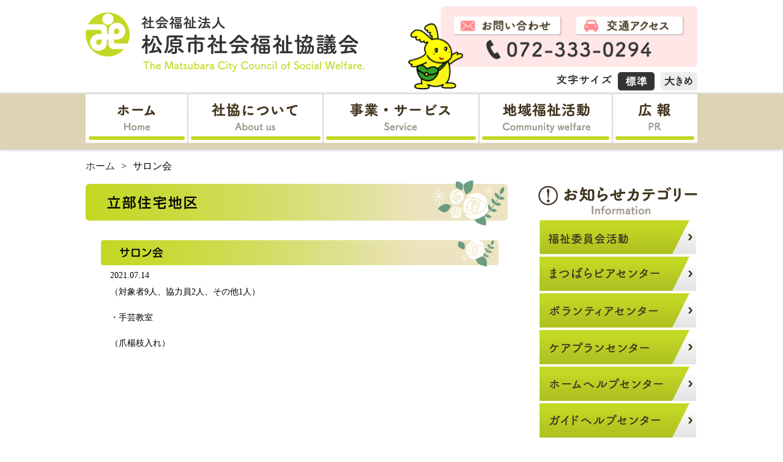

--- FILE ---
content_type: text/html; charset=UTF-8
request_url: https://www.matsubarashakyo.net/post_fukushi/%E3%82%B5%E3%83%AD%E3%83%B3%E4%BC%9A/
body_size: 37762
content:
<!DOCTYPE html>
<html lang="en">
<head>

<meta charset="UTF-8">
<meta name="viewport" content="width=device-width, initial-scale=1.0">

<link rel="stylesheet" href="https://www.matsubarashakyo.net/wpms/wp-content/themes/wpms/reset.css?20260127102336">
<link rel="stylesheet" href="https://www.matsubarashakyo.net/wpms/wp-content/themes/wpms/style.css?20260127102336">

<link rel="stylesheet" href="https://www.matsubarashakyo.net/wpms/wp-content/themes/wpms/sp.css?20260127102336" media="screen and (max-width:1000px)">
<link rel="stylesheet" href="https://www.matsubarashakyo.net/wpms/wp-content/themes/wpms/pc.css?20260127102336" media="print, screen and (min-width:1001px)">
<link rel="stylesheet" href="https://www.matsubarashakyo.net/wpms/wp-content/themes/wpms/print.css?20260127102336" media="print and (min-width:1000px)">

<script src="//ajax.googleapis.com/ajax/libs/jquery/3.5.1/jquery.min.js"></script>
<script src="//cdnjs.cloudflare.com/ajax/libs/jquery-cookie/1.4.1/jquery.cookie.min.js"></script>
<script src="https://www.matsubarashakyo.net/wpms/wp-content/themes/wpms/js/common.js?20260127102336"></script>

<title>
    松原市社会福祉協議会
             サロン会    </title>
<script type="text/javascript" src="//webfonts.sakura.ne.jp/js/sakurav3.js"></script>
<meta name='robots' content='max-image-preview:large' />
<link rel="alternate" title="oEmbed (JSON)" type="application/json+oembed" href="https://www.matsubarashakyo.net/wp-json/oembed/1.0/embed?url=https%3A%2F%2Fwww.matsubarashakyo.net%2Fpost_fukushi%2F%25e3%2582%25b5%25e3%2583%25ad%25e3%2583%25b3%25e4%25bc%259a%2F" />
<link rel="alternate" title="oEmbed (XML)" type="text/xml+oembed" href="https://www.matsubarashakyo.net/wp-json/oembed/1.0/embed?url=https%3A%2F%2Fwww.matsubarashakyo.net%2Fpost_fukushi%2F%25e3%2582%25b5%25e3%2583%25ad%25e3%2583%25b3%25e4%25bc%259a%2F&#038;format=xml" />
<style id='wp-img-auto-sizes-contain-inline-css' type='text/css'>
img:is([sizes=auto i],[sizes^="auto," i]){contain-intrinsic-size:3000px 1500px}
/*# sourceURL=wp-img-auto-sizes-contain-inline-css */
</style>
<style id='wp-emoji-styles-inline-css' type='text/css'>

	img.wp-smiley, img.emoji {
		display: inline !important;
		border: none !important;
		box-shadow: none !important;
		height: 1em !important;
		width: 1em !important;
		margin: 0 0.07em !important;
		vertical-align: -0.1em !important;
		background: none !important;
		padding: 0 !important;
	}
/*# sourceURL=wp-emoji-styles-inline-css */
</style>
<style id='wp-block-library-inline-css' type='text/css'>
:root{--wp-block-synced-color:#7a00df;--wp-block-synced-color--rgb:122,0,223;--wp-bound-block-color:var(--wp-block-synced-color);--wp-editor-canvas-background:#ddd;--wp-admin-theme-color:#007cba;--wp-admin-theme-color--rgb:0,124,186;--wp-admin-theme-color-darker-10:#006ba1;--wp-admin-theme-color-darker-10--rgb:0,107,160.5;--wp-admin-theme-color-darker-20:#005a87;--wp-admin-theme-color-darker-20--rgb:0,90,135;--wp-admin-border-width-focus:2px}@media (min-resolution:192dpi){:root{--wp-admin-border-width-focus:1.5px}}.wp-element-button{cursor:pointer}:root .has-very-light-gray-background-color{background-color:#eee}:root .has-very-dark-gray-background-color{background-color:#313131}:root .has-very-light-gray-color{color:#eee}:root .has-very-dark-gray-color{color:#313131}:root .has-vivid-green-cyan-to-vivid-cyan-blue-gradient-background{background:linear-gradient(135deg,#00d084,#0693e3)}:root .has-purple-crush-gradient-background{background:linear-gradient(135deg,#34e2e4,#4721fb 50%,#ab1dfe)}:root .has-hazy-dawn-gradient-background{background:linear-gradient(135deg,#faaca8,#dad0ec)}:root .has-subdued-olive-gradient-background{background:linear-gradient(135deg,#fafae1,#67a671)}:root .has-atomic-cream-gradient-background{background:linear-gradient(135deg,#fdd79a,#004a59)}:root .has-nightshade-gradient-background{background:linear-gradient(135deg,#330968,#31cdcf)}:root .has-midnight-gradient-background{background:linear-gradient(135deg,#020381,#2874fc)}:root{--wp--preset--font-size--normal:16px;--wp--preset--font-size--huge:42px}.has-regular-font-size{font-size:1em}.has-larger-font-size{font-size:2.625em}.has-normal-font-size{font-size:var(--wp--preset--font-size--normal)}.has-huge-font-size{font-size:var(--wp--preset--font-size--huge)}.has-text-align-center{text-align:center}.has-text-align-left{text-align:left}.has-text-align-right{text-align:right}.has-fit-text{white-space:nowrap!important}#end-resizable-editor-section{display:none}.aligncenter{clear:both}.items-justified-left{justify-content:flex-start}.items-justified-center{justify-content:center}.items-justified-right{justify-content:flex-end}.items-justified-space-between{justify-content:space-between}.screen-reader-text{border:0;clip-path:inset(50%);height:1px;margin:-1px;overflow:hidden;padding:0;position:absolute;width:1px;word-wrap:normal!important}.screen-reader-text:focus{background-color:#ddd;clip-path:none;color:#444;display:block;font-size:1em;height:auto;left:5px;line-height:normal;padding:15px 23px 14px;text-decoration:none;top:5px;width:auto;z-index:100000}html :where(.has-border-color){border-style:solid}html :where([style*=border-top-color]){border-top-style:solid}html :where([style*=border-right-color]){border-right-style:solid}html :where([style*=border-bottom-color]){border-bottom-style:solid}html :where([style*=border-left-color]){border-left-style:solid}html :where([style*=border-width]){border-style:solid}html :where([style*=border-top-width]){border-top-style:solid}html :where([style*=border-right-width]){border-right-style:solid}html :where([style*=border-bottom-width]){border-bottom-style:solid}html :where([style*=border-left-width]){border-left-style:solid}html :where(img[class*=wp-image-]){height:auto;max-width:100%}:where(figure){margin:0 0 1em}html :where(.is-position-sticky){--wp-admin--admin-bar--position-offset:var(--wp-admin--admin-bar--height,0px)}@media screen and (max-width:600px){html :where(.is-position-sticky){--wp-admin--admin-bar--position-offset:0px}}

/*# sourceURL=wp-block-library-inline-css */
</style><style id='global-styles-inline-css' type='text/css'>
:root{--wp--preset--aspect-ratio--square: 1;--wp--preset--aspect-ratio--4-3: 4/3;--wp--preset--aspect-ratio--3-4: 3/4;--wp--preset--aspect-ratio--3-2: 3/2;--wp--preset--aspect-ratio--2-3: 2/3;--wp--preset--aspect-ratio--16-9: 16/9;--wp--preset--aspect-ratio--9-16: 9/16;--wp--preset--color--black: #000000;--wp--preset--color--cyan-bluish-gray: #abb8c3;--wp--preset--color--white: #ffffff;--wp--preset--color--pale-pink: #f78da7;--wp--preset--color--vivid-red: #cf2e2e;--wp--preset--color--luminous-vivid-orange: #ff6900;--wp--preset--color--luminous-vivid-amber: #fcb900;--wp--preset--color--light-green-cyan: #7bdcb5;--wp--preset--color--vivid-green-cyan: #00d084;--wp--preset--color--pale-cyan-blue: #8ed1fc;--wp--preset--color--vivid-cyan-blue: #0693e3;--wp--preset--color--vivid-purple: #9b51e0;--wp--preset--gradient--vivid-cyan-blue-to-vivid-purple: linear-gradient(135deg,rgb(6,147,227) 0%,rgb(155,81,224) 100%);--wp--preset--gradient--light-green-cyan-to-vivid-green-cyan: linear-gradient(135deg,rgb(122,220,180) 0%,rgb(0,208,130) 100%);--wp--preset--gradient--luminous-vivid-amber-to-luminous-vivid-orange: linear-gradient(135deg,rgb(252,185,0) 0%,rgb(255,105,0) 100%);--wp--preset--gradient--luminous-vivid-orange-to-vivid-red: linear-gradient(135deg,rgb(255,105,0) 0%,rgb(207,46,46) 100%);--wp--preset--gradient--very-light-gray-to-cyan-bluish-gray: linear-gradient(135deg,rgb(238,238,238) 0%,rgb(169,184,195) 100%);--wp--preset--gradient--cool-to-warm-spectrum: linear-gradient(135deg,rgb(74,234,220) 0%,rgb(151,120,209) 20%,rgb(207,42,186) 40%,rgb(238,44,130) 60%,rgb(251,105,98) 80%,rgb(254,248,76) 100%);--wp--preset--gradient--blush-light-purple: linear-gradient(135deg,rgb(255,206,236) 0%,rgb(152,150,240) 100%);--wp--preset--gradient--blush-bordeaux: linear-gradient(135deg,rgb(254,205,165) 0%,rgb(254,45,45) 50%,rgb(107,0,62) 100%);--wp--preset--gradient--luminous-dusk: linear-gradient(135deg,rgb(255,203,112) 0%,rgb(199,81,192) 50%,rgb(65,88,208) 100%);--wp--preset--gradient--pale-ocean: linear-gradient(135deg,rgb(255,245,203) 0%,rgb(182,227,212) 50%,rgb(51,167,181) 100%);--wp--preset--gradient--electric-grass: linear-gradient(135deg,rgb(202,248,128) 0%,rgb(113,206,126) 100%);--wp--preset--gradient--midnight: linear-gradient(135deg,rgb(2,3,129) 0%,rgb(40,116,252) 100%);--wp--preset--font-size--small: 13px;--wp--preset--font-size--medium: 20px;--wp--preset--font-size--large: 36px;--wp--preset--font-size--x-large: 42px;--wp--preset--spacing--20: 0.44rem;--wp--preset--spacing--30: 0.67rem;--wp--preset--spacing--40: 1rem;--wp--preset--spacing--50: 1.5rem;--wp--preset--spacing--60: 2.25rem;--wp--preset--spacing--70: 3.38rem;--wp--preset--spacing--80: 5.06rem;--wp--preset--shadow--natural: 6px 6px 9px rgba(0, 0, 0, 0.2);--wp--preset--shadow--deep: 12px 12px 50px rgba(0, 0, 0, 0.4);--wp--preset--shadow--sharp: 6px 6px 0px rgba(0, 0, 0, 0.2);--wp--preset--shadow--outlined: 6px 6px 0px -3px rgb(255, 255, 255), 6px 6px rgb(0, 0, 0);--wp--preset--shadow--crisp: 6px 6px 0px rgb(0, 0, 0);}:where(.is-layout-flex){gap: 0.5em;}:where(.is-layout-grid){gap: 0.5em;}body .is-layout-flex{display: flex;}.is-layout-flex{flex-wrap: wrap;align-items: center;}.is-layout-flex > :is(*, div){margin: 0;}body .is-layout-grid{display: grid;}.is-layout-grid > :is(*, div){margin: 0;}:where(.wp-block-columns.is-layout-flex){gap: 2em;}:where(.wp-block-columns.is-layout-grid){gap: 2em;}:where(.wp-block-post-template.is-layout-flex){gap: 1.25em;}:where(.wp-block-post-template.is-layout-grid){gap: 1.25em;}.has-black-color{color: var(--wp--preset--color--black) !important;}.has-cyan-bluish-gray-color{color: var(--wp--preset--color--cyan-bluish-gray) !important;}.has-white-color{color: var(--wp--preset--color--white) !important;}.has-pale-pink-color{color: var(--wp--preset--color--pale-pink) !important;}.has-vivid-red-color{color: var(--wp--preset--color--vivid-red) !important;}.has-luminous-vivid-orange-color{color: var(--wp--preset--color--luminous-vivid-orange) !important;}.has-luminous-vivid-amber-color{color: var(--wp--preset--color--luminous-vivid-amber) !important;}.has-light-green-cyan-color{color: var(--wp--preset--color--light-green-cyan) !important;}.has-vivid-green-cyan-color{color: var(--wp--preset--color--vivid-green-cyan) !important;}.has-pale-cyan-blue-color{color: var(--wp--preset--color--pale-cyan-blue) !important;}.has-vivid-cyan-blue-color{color: var(--wp--preset--color--vivid-cyan-blue) !important;}.has-vivid-purple-color{color: var(--wp--preset--color--vivid-purple) !important;}.has-black-background-color{background-color: var(--wp--preset--color--black) !important;}.has-cyan-bluish-gray-background-color{background-color: var(--wp--preset--color--cyan-bluish-gray) !important;}.has-white-background-color{background-color: var(--wp--preset--color--white) !important;}.has-pale-pink-background-color{background-color: var(--wp--preset--color--pale-pink) !important;}.has-vivid-red-background-color{background-color: var(--wp--preset--color--vivid-red) !important;}.has-luminous-vivid-orange-background-color{background-color: var(--wp--preset--color--luminous-vivid-orange) !important;}.has-luminous-vivid-amber-background-color{background-color: var(--wp--preset--color--luminous-vivid-amber) !important;}.has-light-green-cyan-background-color{background-color: var(--wp--preset--color--light-green-cyan) !important;}.has-vivid-green-cyan-background-color{background-color: var(--wp--preset--color--vivid-green-cyan) !important;}.has-pale-cyan-blue-background-color{background-color: var(--wp--preset--color--pale-cyan-blue) !important;}.has-vivid-cyan-blue-background-color{background-color: var(--wp--preset--color--vivid-cyan-blue) !important;}.has-vivid-purple-background-color{background-color: var(--wp--preset--color--vivid-purple) !important;}.has-black-border-color{border-color: var(--wp--preset--color--black) !important;}.has-cyan-bluish-gray-border-color{border-color: var(--wp--preset--color--cyan-bluish-gray) !important;}.has-white-border-color{border-color: var(--wp--preset--color--white) !important;}.has-pale-pink-border-color{border-color: var(--wp--preset--color--pale-pink) !important;}.has-vivid-red-border-color{border-color: var(--wp--preset--color--vivid-red) !important;}.has-luminous-vivid-orange-border-color{border-color: var(--wp--preset--color--luminous-vivid-orange) !important;}.has-luminous-vivid-amber-border-color{border-color: var(--wp--preset--color--luminous-vivid-amber) !important;}.has-light-green-cyan-border-color{border-color: var(--wp--preset--color--light-green-cyan) !important;}.has-vivid-green-cyan-border-color{border-color: var(--wp--preset--color--vivid-green-cyan) !important;}.has-pale-cyan-blue-border-color{border-color: var(--wp--preset--color--pale-cyan-blue) !important;}.has-vivid-cyan-blue-border-color{border-color: var(--wp--preset--color--vivid-cyan-blue) !important;}.has-vivid-purple-border-color{border-color: var(--wp--preset--color--vivid-purple) !important;}.has-vivid-cyan-blue-to-vivid-purple-gradient-background{background: var(--wp--preset--gradient--vivid-cyan-blue-to-vivid-purple) !important;}.has-light-green-cyan-to-vivid-green-cyan-gradient-background{background: var(--wp--preset--gradient--light-green-cyan-to-vivid-green-cyan) !important;}.has-luminous-vivid-amber-to-luminous-vivid-orange-gradient-background{background: var(--wp--preset--gradient--luminous-vivid-amber-to-luminous-vivid-orange) !important;}.has-luminous-vivid-orange-to-vivid-red-gradient-background{background: var(--wp--preset--gradient--luminous-vivid-orange-to-vivid-red) !important;}.has-very-light-gray-to-cyan-bluish-gray-gradient-background{background: var(--wp--preset--gradient--very-light-gray-to-cyan-bluish-gray) !important;}.has-cool-to-warm-spectrum-gradient-background{background: var(--wp--preset--gradient--cool-to-warm-spectrum) !important;}.has-blush-light-purple-gradient-background{background: var(--wp--preset--gradient--blush-light-purple) !important;}.has-blush-bordeaux-gradient-background{background: var(--wp--preset--gradient--blush-bordeaux) !important;}.has-luminous-dusk-gradient-background{background: var(--wp--preset--gradient--luminous-dusk) !important;}.has-pale-ocean-gradient-background{background: var(--wp--preset--gradient--pale-ocean) !important;}.has-electric-grass-gradient-background{background: var(--wp--preset--gradient--electric-grass) !important;}.has-midnight-gradient-background{background: var(--wp--preset--gradient--midnight) !important;}.has-small-font-size{font-size: var(--wp--preset--font-size--small) !important;}.has-medium-font-size{font-size: var(--wp--preset--font-size--medium) !important;}.has-large-font-size{font-size: var(--wp--preset--font-size--large) !important;}.has-x-large-font-size{font-size: var(--wp--preset--font-size--x-large) !important;}
/*# sourceURL=global-styles-inline-css */
</style>

<style id='classic-theme-styles-inline-css' type='text/css'>
/*! This file is auto-generated */
.wp-block-button__link{color:#fff;background-color:#32373c;border-radius:9999px;box-shadow:none;text-decoration:none;padding:calc(.667em + 2px) calc(1.333em + 2px);font-size:1.125em}.wp-block-file__button{background:#32373c;color:#fff;text-decoration:none}
/*# sourceURL=/wp-includes/css/classic-themes.min.css */
</style>
<link rel="https://api.w.org/" href="https://www.matsubarashakyo.net/wp-json/" /><link rel="alternate" title="JSON" type="application/json" href="https://www.matsubarashakyo.net/wp-json/wp/v2/post_fukushi/1220" /><link rel="EditURI" type="application/rsd+xml" title="RSD" href="https://www.matsubarashakyo.net/wpms/xmlrpc.php?rsd" />
<meta name="generator" content="WordPress 6.9" />
<link rel="canonical" href="https://www.matsubarashakyo.net/post_fukushi/%e3%82%b5%e3%83%ad%e3%83%b3%e4%bc%9a/" />
<link rel='shortlink' href='https://www.matsubarashakyo.net/?p=1220' />
<link rel="icon" href="https://www.matsubarashakyo.net/wpms/wp-content/uploads/cropped-favicon-32x32.png" sizes="32x32" />
<link rel="icon" href="https://www.matsubarashakyo.net/wpms/wp-content/uploads/cropped-favicon-192x192.png" sizes="192x192" />
<link rel="apple-touch-icon" href="https://www.matsubarashakyo.net/wpms/wp-content/uploads/cropped-favicon-180x180.png" />
<meta name="msapplication-TileImage" content="https://www.matsubarashakyo.net/wpms/wp-content/uploads/cropped-favicon-270x270.png" />

<script>
jQuery(function(){
    if (window.matchMedia('(max-width: 1000px)').matches) {
        jQuery('iframe').css({'height':'250px','width':'375px'})
    }

    jQuery('.infomation_cat').change(function(){
        let page = jQuery(this).val();
        if(page !== 0){
            window.location.href = page;
        }
    });
});
</script>

</head>

<body id="area_welfare_activities">
<section id="wrapper" class="print_pages">

<header>
    <section class="wrapper">
        <h1>
            <a href="https://www.matsubarashakyo.net"><img src="https://www.matsubarashakyo.net/wpms/wp-content/themes/wpms/images/logo_main.png" alt="松原市社会福祉協議会"></a>
            <label for="disp_menu_switch" id="open_menu" class="open_menu sp"><img src="https://www.matsubarashakyo.net/wpms/wp-content/themes/wpms/images/icon_hamurger.png"></label>
        </h1>
        <section class="header_info">
            <ul>
                <li class="button_contact"><a href="https://www.matsubarashakyo.net/contact/"><img src="https://www.matsubarashakyo.net/wpms/wp-content/themes/wpms/images/button_contact.png" alt="お問い合わせ"></a></li>
                <li class="button_access"><a href="https://www.matsubarashakyo.net/contact_access/"><img src="https://www.matsubarashakyo.net/wpms/wp-content/themes/wpms/images/button_access.png" alt="交通アクセス"></a></li>
                <li class="button_tel sp"><a href="tel:0723330294"><img src="https://www.matsubarashakyo.net/wpms/wp-content/themes/wpms/images/banner_tel.png" alt="072-333-0294"></a></li>
                <li class="mappy sp"><img src="https://www.matsubarashakyo.net/wpms/wp-content/themes/wpms/images/mappy.png" class="mappy"></li>
            </ul>
            <section class="tel">
                <p>
                    <img src="https://www.matsubarashakyo.net/wpms/wp-content/themes/wpms/images/banner_tel.png" alt="072-333-0294" class="pc">
                </p>
            </section>
            <section class="font_size pc">
                <p><img src="https://www.matsubarashakyo.net/wpms/wp-content/themes/wpms/images/label_font_size.png" alt="文字サイズ"></p>
                <button id="m" class="active">標準</button>
                <button id="l">大きめ</button>
            </section>
        </section><!--.header_info-->
    </section>
</header>
<input type="checkbox" id="disp_menu_switch">
<nav class="global_nav">
    <section id="close_menu" class="sp">
        <label for="disp_menu_switch" class="close_menu sp"><img src="https://www.matsubarashakyo.net/wpms/wp-content/themes/wpms/images/icon_close.png" alt="メニューを閉じる"></label>
    </section>
    <ul class="wrapper">
        <li class="gnav_home">
            <a href="https://www.matsubarashakyo.net">ホーム</a>
        </li>
        <li class="gnav_aboutus">
            <a href="https://www.matsubarashakyo.net/about_syakyo/">社協について</a>
            <section class="children_about_syakyo children_boxes column1"><ul><li><a href="https://www.matsubarashakyo.net/about_syakyo/about_syakyo_detail/">社会福祉協議会について</p></a></li><li><a href="https://www.matsubarashakyo.net/about_syakyo/organization_chart/">組織図</p></a></li><li><a href="https://www.matsubarashakyo.net/about_syakyo/member_recruitment/">会員募集</p></a></li><li><a href="https://www.matsubarashakyo.net/about_syakyo/mascot_character/">マスコットキャラクター</p></a></li><li><a href="https://www.matsubarashakyo.net/about_syakyo/basic_principle/">基本理念</p></a></li><li><a href="https://www.matsubarashakyo.net/about_syakyo/information_disclosure/">情報開示</p></a></li><li><a href="https://www.matsubarashakyo.net/about_syakyo/%e6%8e%a1%e7%94%a8%e6%83%85%e5%a0%b1/">採用情報</p></a></li></ul></section>        </li>
        <li class="gnav_service">
            <a href="https://www.matsubarashakyo.net/business_service/">事業・サービス</a>
            <section class="children_business_service children_boxes column2"><ul><li><a href="https://www.matsubarashakyo.net/business_service/peer_center/">まつばらピアセンター<p class="sub">(障害者生活支援センター)</p></a></li><li><a href="https://www.matsubarashakyo.net/business_service/wheelchair_business/">車いす貸出事業</p></a></li><li><a href="https://www.matsubarashakyo.net/business_service/welfare_service_business/">福祉サービス利用援助<p class="sub">(日常生活自立支援)事業</p></a></li><li><a href="https://www.matsubarashakyo.net/business_service/care_insurance_business/">介護保険事業</p></a></li><li><a href="https://www.matsubarashakyo.net/business_service/disability_service_bussiness/">障害福祉サービス</p></a></li><li><a href="https://www.matsubarashakyo.net/business_service/regional_comprehensive_support_center/">地域包括支援センター</p></a></li><li><a href="https://www.matsubarashakyo.net/business_service/linch_service_business/">給食サービス事業</p></a></li></ul><ul><li><a href="https://www.matsubarashakyo.net/business_service/elderly_visit_barber_business/">高齢者訪問理容助成事業</p></a></li><li><a href="https://www.matsubarashakyo.net/business_service/transportation_service/">福祉有償運送サービス</p></a></li><li><a href="https://www.matsubarashakyo.net/business_service/life_support_service/">生活困窮者の相談<p class="sub">(生活応援センター)</p></a></li><li><a href="https://www.matsubarashakyo.net/business_service/lending/">貸付</p></a></li><li><a href="https://www.matsubarashakyo.net/business_service/csw/">CSW<p class="sub">(コミュニティ・ソーシャル・ワーカー)</p></a></li><li><a href="https://www.matsubarashakyo.net/business_service/fsc-2/">ファミリー・サポート・センター</p></a></li></ul></section>        </li>
        <li class="gnav_community_welfare">
            <a href="https://www.matsubarashakyo.net/area_welfare_activities/">地域福祉活動</a>
            <section class="children_area_welfare_activities children_boxes column2"><ul><li><a href="https://www.matsubarashakyo.net/area_welfare_activities/welfare_committee_activities/">福祉委員会活動</p></a></li><li><a href="https://www.matsubarashakyo.net/area_welfare_activities/about_volunteer_center/">ボランティアセンター</p></a></li><li><a href="https://www.matsubarashakyo.net/area_welfare_activities/%e7%81%bd%e5%ae%b3%e3%83%9c%e3%83%a9%e3%83%b3%e3%83%86%e3%82%a3%e3%82%a2%e6%b4%bb%e5%8b%95/">災害ボランティア活動</p></a></li><li><a href="https://www.matsubarashakyo.net/area_welfare_activities/kirari_business/">介護予防支援きらり活動事業</p></a></li><li><a href="https://www.matsubarashakyo.net/area_welfare_activities/life_support_coordinator/">生活支援コーディネーター<p class="sub">(地域支え合い推進員)</p></a></li><li><a href="https://www.matsubarashakyo.net/area_welfare_activities/supporter_training_course/">認知症サポーター養成講座</p></a></li><li><a href="https://www.matsubarashakyo.net/area_welfare_activities/welfare_education_promotion/">福祉教育推進</p></a></li></ul><ul><li><a href="https://www.matsubarashakyo.net/area_welfare_activities/consultation_for_concerns/">心配ごと相談</p></a></li><li><a href="https://www.matsubarashakyo.net/area_welfare_activities/%e7%8c%ae%e8%a1%80-2/">献血</p></a></li><li><a href="https://www.matsubarashakyo.net/area_welfare_activities/community_chest/">共同募金</p></a></li><li><a href="https://www.matsubarashakyo.net/area_welfare_activities/goodwill_bank/">善意銀行</p></a></li><li><a href="https://www.matsubarashakyo.net/area_welfare_activities/community_contribution_committee/">地域貢献委員会</p></a></li></ul></section>        </li>
        <li class="gnav_pr">
            <a href="https://www.matsubarashakyo.net/prmag/">広報</a>
        </li>
    </ul>
    <section class="nav-category infomation_category sp">
        <img src="https://www.matsubarashakyo.net/wpms/wp-content/themes/wpms/images/label_infomation_category.png" alt="お知らせカテゴリー">
        <select class="infomation_cat"><option value="0">カテゴリーを選択してください</option><option value="https://www.matsubarashakyo.net/area_welfare_activities/welfare_committee_activities/">福祉委員会活動</option><option value="https://www.matsubarashakyo.net/business_service/peer_center/">まつばらピアセンター</option><option value="https://www.matsubarashakyo.net/area_welfare_activities/about_volunteer_center/">ボランティアセンター</option><option value="https://www.matsubarashakyo.net/business_service/care_insurance_business/">ケアプランセンター</option><option value="https://www.matsubarashakyo.net/business_service/disability_service_bussiness/#home_help_center">ホームヘルプセンター</option><option value="https://www.matsubarashakyo.net/business_service/disability_service_bussiness/#guide_help_center">ガイドヘルプセンター</option><option value="https://www.matsubarashakyo.net/business_service/disability_service_bussiness/#syougai">障害者生活介護センター</option><option value="http://matsubara-hokatsu.jp/">松原市地域包括支援センター</option><option value="https://www.matsubarashakyo.net/fsc/">ファミリー・サポート・センター</option></select>    </section>
    <ul class="nav_banners sp">
                <li class="button_contact"><a href="https://www.matsubarashakyo.net/contact/"><img src="https://www.matsubarashakyo.net/wpms/wp-content/themes/wpms/images/button_contact.png" alt="お問い合わせ"></a></li>
                <li class="button_access"><a href="https://www.matsubarashakyo.net/contact_access/"><img src="https://www.matsubarashakyo.net/wpms/wp-content/themes/wpms/images/button_access.png" alt="交通アクセス"></a></li>
        <li><a href="http://www.matsubarashakyo.net/blog/" target="_blank"><img src="https://www.matsubarashakyo.net/wpms/wp-content/themes/wpms/images/banner_blog.png" alt="公式ブログ"></a></li>
        <li><a href="https://www.youtube.com/channel/UCiDDyYoJOUun3cFsuXZ86xA" target="_blank"><img src="https://www.matsubarashakyo.net/wpms/wp-content/themes/wpms/images/banner_youtube.png" alt="YouTube公式チャンネル"></a></li>
    </ul>
</nav>

    <section id="breadcramb">
	<ul class="wrapper">
		<li><a href="https://www.matsubarashakyo.net">ホーム</a></li>
		<li>&gt;</li>
		
		<li>サロン会</li>
	</ul>
</section><main>
    <section class="wrapper">
        <section class="contents">
            <dl id="welfare_committee_activities_detail">
                <dt><h2>立部住宅地区</h2></dt>
                <dd>
                    <ul><li><h3 class="tiele">サロン会</h3><section class="date">2021.07.14</section><section class="note">（対象者9人、協力員2人、その他1人）<br />
<br />
・手芸教室<br />
<br />
（爪楊枝入れ）</section><section class="photos"></section></li></ul>                </dd>
            </dl>
        </section><!--.contents-->
        
                <section class="sidemenu">
            <!--<section class="banner_corona">
                <ul>
                    <li><a href=""><img src="https://www.matsubarashakyo.net/wpms/wp-content/themes/wpms/images/banner_corona.png" alt="新型コロナウイルス特例の貸付制度"></a></li>
                </ul>
            </section>//-->
            <section class="banner_infomation">
                <h3><img src="https://www.matsubarashakyo.net/wpms/wp-content/themes/wpms/images/banner_infomation_category.png" alt="お知らせカテゴリー"></h3>
                <ul><li><a href="https://www.matsubarashakyo.net/area_welfare_activities/welfare_committee_activities/" target=""><img src="https://www.matsubarashakyo.net/wpms/wp-content/themes/wpms/images/banner_welfare_committee_activities.png" alt="福祉委員会活動"></a></li><li><a href="https://www.matsubarashakyo.net/business_service/peer_center/" target=""><img src="https://www.matsubarashakyo.net/wpms/wp-content/themes/wpms/images/banner_infomation_peer_center.png" alt="まつばらピアセンター"></a></li><li><a href="https://www.matsubarashakyo.net/area_welfare_activities/about_volunteer_center/" target=""><img src="https://www.matsubarashakyo.net/wpms/wp-content/themes/wpms/images/banner_infomation_volunteer_center.png" alt="ボランティアセンター"></a></li><li><a href="https://www.matsubarashakyo.net/business_service/care_insurance_business/" target=""><img src="https://www.matsubarashakyo.net/wpms/wp-content/themes/wpms/images/banner_infomation_care_center.png" alt="ケアプランセンター"></a></li><li><a href="https://www.matsubarashakyo.net/business_service/disability_service_bussiness/#home_help_center" target=""><img src="https://www.matsubarashakyo.net/wpms/wp-content/themes/wpms/images/banner_infomation_home_help_center.png" alt="ホームヘルプセンター"></a></li><li><a href="https://www.matsubarashakyo.net/business_service/disability_service_bussiness/#guide_help_center" target=""><img src="https://www.matsubarashakyo.net/wpms/wp-content/themes/wpms/images/banner_guide_help_center.png" alt="ガイドヘルプセンター"></a></li><li><a href="https://www.matsubarashakyo.net/business_service/disability_service_bussiness/#syougai" target=""><img src="https://www.matsubarashakyo.net/wpms/wp-content/themes/wpms/images/banner_infomation_life_care_center.png" alt="障害者生活介護センター"></a></li><li><a href="http://matsubara-hokatsu.jp/" target="_blank"><img src="https://www.matsubarashakyo.net/wpms/wp-content/themes/wpms/images/banner_infomation_regional_comprehensive_support_center.png" alt="松原市地域包括支援センター"></a></li><li><a href="http://www.akaihane-osaka.or.jp" target="_blank"><img src="https://www.matsubarashakyo.net/wpms/wp-content/themes/wpms/images/banner_infomation_red_wing_osaka.png" alt="赤い羽根おおさか"></a></li><li><a href="https://peraichi.com/landing_pages/view/matsubarachildrencafe"" target="_blank"><img src="https://www.matsubarashakyo.net/wpms/wp-content/themes/wpms/images/banner_infomation_place_for_children.png" alt="松原子どもの居場所づくりネットワーク"></a></li><li><a href="https://www.matsubarashakyo.net/wpms/wp-content/uploads/ninchishou20240601.pdf" target="_blank"><img src="https://www.matsubarashakyo.net/wpms/wp-content/themes/wpms/images/banner_support_book.png" alt="まつばら認知症サポートブック"></a></li><li><a href="https://www.matsubarashakyo.net/wpms/wp-content/uploads/jyakunen20251101.pdf" target="_blank"><img src="https://www.matsubarashakyo.net/wpms/wp-content/themes/wpms/images/banner_support_guide_book.png" alt="若年生認知症支援ガイドブック"></a></li><li><a href="https://www.matsubarashakyo.net/fsc/" target=""><img src="https://www.matsubarashakyo.net/wpms/wp-content/themes/wpms/images/banner_fsc.png" alt="ファミリー・サポート・センター"></a></li></ul>            </section>
            <section class="banner_infomation">
                <h3><img src="https://www.matsubarashakyo.net/wpms/wp-content/themes/wpms/images/label_sns.png" alt="公式SNS"></h3>
                <ul>
                    <li><a href="http://www.matsubarashakyo.net/blog/" target="_blank"><img src="https://www.matsubarashakyo.net/wpms/wp-content/themes/wpms/images/banner_blog.png" alt="公式ブログ"></a></li>
                    <li><a href="https://www.youtube.com/channel/UCiDDyYoJOUun3cFsuXZ86xA" target="_blank"><img src="https://www.matsubarashakyo.net/wpms/wp-content/themes/wpms/images/banner_youtube.png" alt="YouTube公式チャンネル"></a></li>
                </ul>
            </section>
            
            <a href="" class="to_top"><img src="https://www.matsubarashakyo.net/wpms/wp-content/themes/wpms/images/button_to_top.png" alt="トップへ"></a>
        </section><!--.sidemenu-->    </section>
</main>
<footer>
    <section class="footer_nav">
        <ul class="wrapper">
            <li><a href="https://www.matsubarashakyo.net">ホーム</a></li>
            <li><a href="https://www.matsubarashakyo.net/contact/">お問い合わせ</a></li>
            <li><a href="https://www.matsubarashakyo.net/contact_access/">交通アクセス</a></li>
            <li><a href="https://www.matsubarashakyo.net/pp/">個人情報保護方針</a></li>
            <li><a href="https://www.matsubarashakyo.net/sitemap/">サイトマップ</a></li>
        </ul>
    </section>
    <section id="footer_logos" class="wrapper">
        <section class="footer_logo">
            <p><img src="https://www.matsubarashakyo.net/wpms/wp-content/themes/wpms/images/logo_footer.png" alt="社会福祉法人松原市社会福祉協議会"></p>
        </section>
            <section class="footer_address">
        <p><img src="https://www.matsubarashakyo.net/wpms/wp-content/themes/wpms/images/label_footer_address.png" alt="〒580-0043 大阪府松原市阿保1-1-1 松原市役所別館 TEL.072-333-0294 FAX.072-335-0294"></p>
        </section>
    </section>
    <section class="footer_copy">
        <p><img src="https://www.matsubarashakyo.net/wpms/wp-content/themes/wpms/images/label_copy.png" alt="(c)社会福祉法人松原市社会福祉協議会"></p>
    </section>

</section>
</footer>
<script type="speculationrules">
{"prefetch":[{"source":"document","where":{"and":[{"href_matches":"/*"},{"not":{"href_matches":["/wpms/wp-*.php","/wpms/wp-admin/*","/wpms/wp-content/uploads/*","/wpms/wp-content/*","/wpms/wp-content/plugins/*","/wpms/wp-content/themes/wpms/*","/*\\?(.+)"]}},{"not":{"selector_matches":"a[rel~=\"nofollow\"]"}},{"not":{"selector_matches":".no-prefetch, .no-prefetch a"}}]},"eagerness":"conservative"}]}
</script>
<script id="wp-emoji-settings" type="application/json">
{"baseUrl":"https://s.w.org/images/core/emoji/17.0.2/72x72/","ext":".png","svgUrl":"https://s.w.org/images/core/emoji/17.0.2/svg/","svgExt":".svg","source":{"concatemoji":"https://www.matsubarashakyo.net/wpms/wp-includes/js/wp-emoji-release.min.js?ver=6.9"}}
</script>
<script type="module">
/* <![CDATA[ */
/*! This file is auto-generated */
const a=JSON.parse(document.getElementById("wp-emoji-settings").textContent),o=(window._wpemojiSettings=a,"wpEmojiSettingsSupports"),s=["flag","emoji"];function i(e){try{var t={supportTests:e,timestamp:(new Date).valueOf()};sessionStorage.setItem(o,JSON.stringify(t))}catch(e){}}function c(e,t,n){e.clearRect(0,0,e.canvas.width,e.canvas.height),e.fillText(t,0,0);t=new Uint32Array(e.getImageData(0,0,e.canvas.width,e.canvas.height).data);e.clearRect(0,0,e.canvas.width,e.canvas.height),e.fillText(n,0,0);const a=new Uint32Array(e.getImageData(0,0,e.canvas.width,e.canvas.height).data);return t.every((e,t)=>e===a[t])}function p(e,t){e.clearRect(0,0,e.canvas.width,e.canvas.height),e.fillText(t,0,0);var n=e.getImageData(16,16,1,1);for(let e=0;e<n.data.length;e++)if(0!==n.data[e])return!1;return!0}function u(e,t,n,a){switch(t){case"flag":return n(e,"\ud83c\udff3\ufe0f\u200d\u26a7\ufe0f","\ud83c\udff3\ufe0f\u200b\u26a7\ufe0f")?!1:!n(e,"\ud83c\udde8\ud83c\uddf6","\ud83c\udde8\u200b\ud83c\uddf6")&&!n(e,"\ud83c\udff4\udb40\udc67\udb40\udc62\udb40\udc65\udb40\udc6e\udb40\udc67\udb40\udc7f","\ud83c\udff4\u200b\udb40\udc67\u200b\udb40\udc62\u200b\udb40\udc65\u200b\udb40\udc6e\u200b\udb40\udc67\u200b\udb40\udc7f");case"emoji":return!a(e,"\ud83e\u1fac8")}return!1}function f(e,t,n,a){let r;const o=(r="undefined"!=typeof WorkerGlobalScope&&self instanceof WorkerGlobalScope?new OffscreenCanvas(300,150):document.createElement("canvas")).getContext("2d",{willReadFrequently:!0}),s=(o.textBaseline="top",o.font="600 32px Arial",{});return e.forEach(e=>{s[e]=t(o,e,n,a)}),s}function r(e){var t=document.createElement("script");t.src=e,t.defer=!0,document.head.appendChild(t)}a.supports={everything:!0,everythingExceptFlag:!0},new Promise(t=>{let n=function(){try{var e=JSON.parse(sessionStorage.getItem(o));if("object"==typeof e&&"number"==typeof e.timestamp&&(new Date).valueOf()<e.timestamp+604800&&"object"==typeof e.supportTests)return e.supportTests}catch(e){}return null}();if(!n){if("undefined"!=typeof Worker&&"undefined"!=typeof OffscreenCanvas&&"undefined"!=typeof URL&&URL.createObjectURL&&"undefined"!=typeof Blob)try{var e="postMessage("+f.toString()+"("+[JSON.stringify(s),u.toString(),c.toString(),p.toString()].join(",")+"));",a=new Blob([e],{type:"text/javascript"});const r=new Worker(URL.createObjectURL(a),{name:"wpTestEmojiSupports"});return void(r.onmessage=e=>{i(n=e.data),r.terminate(),t(n)})}catch(e){}i(n=f(s,u,c,p))}t(n)}).then(e=>{for(const n in e)a.supports[n]=e[n],a.supports.everything=a.supports.everything&&a.supports[n],"flag"!==n&&(a.supports.everythingExceptFlag=a.supports.everythingExceptFlag&&a.supports[n]);var t;a.supports.everythingExceptFlag=a.supports.everythingExceptFlag&&!a.supports.flag,a.supports.everything||((t=a.source||{}).concatemoji?r(t.concatemoji):t.wpemoji&&t.twemoji&&(r(t.twemoji),r(t.wpemoji)))});
//# sourceURL=https://www.matsubarashakyo.net/wpms/wp-includes/js/wp-emoji-loader.min.js
/* ]]> */
</script>
</body>
</html>

--- FILE ---
content_type: text/css
request_url: https://www.matsubarashakyo.net/wpms/wp-content/themes/wpms/pc.css?20260127102336
body_size: 3514
content:
@charset "utf-8";

.sp {
    display: none;
}

.wrapper {
    margin: 0 auto;
    width: 1000px;
}

button {
    padding: 3px 5px; 
}

#wrapper > * > .wrapper {
    display: flex;
    flex-wrap: wrap;
    justify-content: space-between;
}

h1 {
    height: 98px;
    margin-top: 20px;
    width: 456px;
}

a:hover:not(.global_nav > ul > li > a) {
    opacity: 0.6;
}

header .header_info {
    background: url(images/bg_header_info.png) no-repeat 100% 0;
    background-size: 473px auto;
    height: 144px;
    margin-top: 10px;
    width: 540px;
}

header .wrapper .header_info ul {
    display: flex;
    flex-wrap: wrap;
    justify-content: flex-end;
    margin: 15px 0 10px;
}

header .header_info li {
    height: 30px;
    margin-right: 20px;
    width: 180px;
}

header .header_info .tel {
    margin-left: 120px;
    width: 420px;
}

header .header_info .tel p {
    margin: 0 auto;
    width: 270px;
}

header .font_size {
    display: flex;
    flex-wrap: wrap;
    justify-content: flex-end;
    margin: 14px 0 0;
}

header .font_size p {
    height: 30px;
    line-height: 30px;
    vertical-align: middle;
    width: 90px;
}

header .font_size button {
    background: url(images/button_font_size.png) no-repeat;
    background-size: 120px 60px;
    border: none;
    border-radius: 5px;
    cursor: pointer;
    height: 30px;
    margin-left: 10px;
    text-indent: -9999px;
    overflow: hidden;
    width: 60px;
}

header .font_size button#m {
    background-position: 0 -30px;
}

header .font_size button#m.active {
    background-position: 0 0;
}

header .font_size button#l {
    background-position: -60px -30px;
}

header .font_size button#l.active {
    background-position: -60px 0;
}

nav.global_nav {
    background-color: #dfd3b6;
    box-shadow: 0 0 5px rgba(0,0,0,0.4);
    height: 90px;
    margin-bottom: 15px;
    position: sticky;
    top: 0;
    z-index: 1000;
}

nav.global_nav > ul > li,
nav.global_nav > ul > li > a {
    height: 90px;
}

nav.global_nav > ul > li {
    position: relative;
}

nav.global_nav > ul > li > a {
    background: url(images/button_global_nav.png) no-repeat;
    background-size: 1000px auto;
    display: block;
    height: 80px;
    text-indent: -100%;
    overflow: hidden;
}

nav.global_nav li.gnav_home,
nav.global_nav li.gnav_home > a {
    width: 167px;
}

nav.global_nav li.gnav_home > a {
    background-position: 0 0;
}

nav.global_nav li.gnav_home > a:hover {
    background-position: 0 -80px;
}

nav.global_nav li.gnav_aboutus,
nav.global_nav li.gnav_aboutus > a {
    width: 221px;
}

nav.global_nav li.gnav_aboutus > a {
    background-position: -167px 0;
}

nav.global_nav li.gnav_aboutus > a:hover {
    background-position: -167px -80px;
}

nav.global_nav li.gnav_aboutus section.children_boxes {
    left: -50px;
}

nav.global_nav li.gnav_service,
nav.global_nav li.gnav_service > a {
    width: 254px;
}

nav.global_nav li.gnav_service > a {
    background-position: -388px 0;
}

nav.global_nav li.gnav_service > a:hover {
    background-position: -388px -80px;
}

nav.global_nav li.gnav_service section.children_boxes {
    left: -193px;
}

nav.global_nav li.gnav_community_welfare,
nav.global_nav li.gnav_community_welfare > a {
    width: 218px;
}

nav.global_nav li.gnav_community_welfare > a {
    background-position: -642px 0;
}

nav.global_nav li.gnav_community_welfare > a:hover {
    background-position: -642px -80px;
}

nav.global_nav li.gnav_community_welfare section.children_boxes {
    left: -211px;
}

nav.global_nav li.gnav_pr,
nav.global_nav li.gnav_pr > a {
    width: 140px;
}

nav.global_nav li.gnav_pr > a {
    background-position: -860px 0;
}

nav.global_nav li.gnav_pr > a:hover {
    background-position: -860px -80px;
}

nav.global_nav li section.children_boxes {
    background-repeat: no-repeat;
    background-size: auto 330px;
    display: none;
    height: 330px;
    padding: 30px 0 0;
    position: absolute;
    top: 80px;
    z-index: 10000;
}


nav.global_nav li section.children_boxes ul {
    font-size: 90%;
    height: 230px;
    margin-top: 20px;
    width: 320px;
}

nav.global_nav li section.children_boxes ul li {
    margin: 0 0 8px 20px;
}

nav.global_nav li section.children_boxes ul li a {
    background: url(images/marker.png) no-repeat 0 0.3em;
    background-size: 16px auto;
    color: #333333;
    display: block;
    font-family: "新ゴ M";
    padding: 0 0 0 20px;
}

nav.global_nav li section.children_boxes ul li .sub {
    font-size: 85%;
}

nav.global_nav li:hover section.children_boxes {
    display: flex;
    justify-content: space-between;
}

nav.global_nav li section.children_boxes.column1 {
    background-image: url(images/bg_submenu1.png);
    width: 320px;
}

nav.global_nav li section.children_boxes.column2 {
    background-image: url(images/bg_submenu2.png);
    width: 640px;
}





#breadcramb ul.wrapper {
    justify-content: start;
}

#breadcramb ul.wrapper li {
    margin-right: 10px;
}

#breadcramb ul.wrapper li a {
    color: #333333;
}

.contents {
    width: 690px;
}

.contents dl dd {
    margin: 10px 15px 20px;
}

.contents dl dd p {
    margin-bottom: 15px;
}

.contents > dl > dt {
    align-items: center;
    background: url(images/h2.png) no-repeat 0 50%;
    background-size: 690px auto;
    display: flex;
    height: 95px;
    padding: 0 140px 0 35px;
}

.contents h2 {
    font-family: "新ゴ M";
    font-size: 1.4em;
    letter-spacing: 3px;
    line-height: 1em;
}

.contents h2 .sub {
    font-size: 0.8em;
}

.contents h3 {
    background: url(images/h3.png) no-repeat 0 50%;
    background-size: 100% auto;
    font-family: "新ゴ M";
    font-size: 1.1em;
    height: 50px;
    line-height: 50px;
    padding-left: 30px;
    vertical-align: middle;
}

.contents h4 {
    background: url(images/h4.png) no-repeat 0 100%;
    background-size: 100% auto;
    font-family: "新ゴ M";
    font-size: 1em;
    height: 30px;
    line-height: 30px;
    padding-left: 25px;
    vertical-align: middle;
}

.contents h5 {
    font-weight: bold;
}

.contents table {
    border-left: 1px solid #999999;
    border-top: 1px solid #999999;
    width: 100%;
}

.contents th,
.contents td {
    border-bottom: 1px solid #999999;
    border-right: 1px solid #999999;
    border-spacing: 0;
    font-size: 85%;
    vertical-align: middle;
}

.contents .block {
    padding: 10px 10px 50px;
}

.contents ul.buttons {
    display: flex;
    justify-content: flex-end;
    margin-bottom: 30px;
}

.contents ul {
    margin: 0 0 1em 0;
}

.contents ul li {
    background: url(images/arrow_s.png) no-repeat 0 0.5em;
    background-size: auto 7px;
    margin: 0 0 10px 10px;
    padding: 0 0 0 10px;
}

.contents ul.buttons li {
    background-image: none;
    margin: 0 10px 0 0;
    padding: 0;
}

.contents ul.buttons li button  {
    background: #fcfcfc url(images/arrow_s.png) no-repeat right 5px top 50%;
    background-size: 5px auto;
    border: 1px solid #999999;
    border-radius: 5px;
    padding: 3px 20px 3px 10px;
}

.sidemenu {
    margin-top: 20px;
    min-height: 1200px;
    position: relative;
    width: 260px;
    z-index: 100;
}

.sidemenu ul {
    margin-bottom: 45px;
}

.sidemenu .banner_infomation li {
    height: 60px;
}

.sidemenu .to_top {
    bottom: 0;
    display: block;
    right: 0;
    margin: 0 auto;
    position: absolute;
    width: 140px;
}

footer {
    background: url(images/bg_fotter_top.png) repeat-x;
    background-size: auto 130px;
    padding-top: 130px;
}

footer a {
    color: #333333;
}

footer .footer_nav {
    background: #c3d825;
    height: 80px;
    margin-bottom: 50px;
}

footer .footer_nav ul.wrapper {
    background: #c3d825;
    display: flex;
    flex-wrap: wrap;
    height: 80px;
    justify-content: center;
}

footer .footer_nav ul.wrapper li {
    border-left: 1px solid #333333;
    height: 25px;
    margin: 20px 0 0 20px;
    padding-left: 20px;
}

footer .footer_nav ul.wrapper li:first-child {
    border-left: none;
}

footer .footer_logo {
    width: 430px;
}

footer .footer_address {
    width: 430px;
}

footer .footer_copy {
    margin: 50px 0 0;
}

footer .footer_copy p {
    margin: 0 auto;
    width: 460px;
}




/* トップページ */
#top .mv {
    margin-bottom: 20px;
}

#top .whatsnew li {
    border-bottom: 1px dashed #4d4d4d;
    margin: 0 0 35px 0;
    padding: 0 0 35px 0;
}

#top .whatsnew .whatsnew_date {
    display: flex;
    align-items: center;
    font-family: "UD新ゴ R";
    font-size: 1.3em;
    margin: 0 0 15px 0;
}

#top .whatsnew .whatsnew_date span {
    background: url(images/arrow_whatsnew.png) no-repeat;
    background-position: right 10px center;
    background-size: auto 8px;
    border-radius: 3px;
    border-style: solid;
    border-width: 0 0 0 5px;
    color: #ffffff;
    display: inline-block;
    font-size: 70%;
    margin-left: 40px;
    padding: 3px 30px 3px 10px;
}

#top .whatsnew .cat_1 .whatsnew_date span {
    background-color: #33c5ff;
    border-color: rgb(62, 80, 245);
}

#top .whatsnew .cat_2 .whatsnew_date span {
    background-color: #ffa6a4;
    border-color: #f53f3c;
}

#top .whatsnew .cat_3 .whatsnew_date span {
    background-color: #62eb70;
    border-color: #0a7514;
}

#top .whatsnew .cat_4 .whatsnew_date span {
    background-color: #ffd399;
    border-color: rgb(243, 166, 1);
}

#top .whatsnew .cat_5 .whatsnew_date span {
    background-color: #bd86fc;
    border-color: #8825f8;
}

#top .contents ul li {
    background-image: none;
}


/* 見出しページ */
.contents .headline ul li {
    background-image: none;
    margin: 0 0 20px 0;
    padding: 0;
}

.contents .headline ul li a {
    background: url(images/marker.png) no-repeat 0 0;
    background-size: auto 20px;
    color: #333333;
    display: block;
    height: 20px;
    line-height: 20px;
    padding: 0 0 0 30px;
}

.contents .headline ul li a p {
    display: inline-block;
}



/********************社協について********************/
/* マスコットキャラクター */
#mascot_character img.charactor {
    width: 200px;
}

#mascot_character dd dd {
    display: flex;
}

/* 情報開示 */
#information_disclosure dd.settlement ul {
    display: flex;
    justify-content: start;
}

#information_disclosure dd.settlement ul li {
    margin: 5px 10px 20px;
}






/********************事業・サービス********************/
/* まつばらピアセンター(障害者生活支援センター) */
#peer_center .exp {
    text-align: right;
}

#peer_center .peer_counseling li {
    background-image: none;
    padding-left: 0;
}

#peer_center .salon {
    width: 10em;
}

#peer_center .datetime {
    width: 8em;
}

#peer_center .place {
    width: 3em;
}

#peer_center td.place p {
    -ms-writing-mode: tb-rl;
    height: 10em;
    margin: 0 auto;
    width: 1.6em;
    writing-mode: vertical-rl;
}

#peer_center td.place p span {
    -webkit-text-combine: horizontal;
    -ms-text-combine-horizontal: all;
    text-combine-upright: all;
}

#peer_center .person {
    border-right: 1px dotted #999999;
    text-align: center;
    width: 3em;
}

#peer_center .message_note {
    border-left: none;
}

#peer_center .nb {
    font-size: 80%;
}


/* 福祉サービス利用援助(日常生活自立支援)事業 */
#welfare_service_business ol li {
    margin-bottom: 10px;
}

#welfare_service_business .coution {
    color: #ff0000;
    font-size: 80%;
}

#welfare_service_business table.fee {
    width: 350px;
    margin: 10px 0 30px;
}

#welfare_service_business table.fee th{
    background: #faca81;
}

#welfare_service_business table.fee thead th {
    font-weight: bold;
}

#welfare_service_business table.fee tbody th {
    width: 80px;
}

#welfare_service_business table.fee tbody td {
    padding-right: 50px;
    text-align: right;
}

/* 障がい福祉サービス */
#disability_service_bussiness .voice li {
    border-bottom: 1px dotted #999999;
    margin-bottom: 20px;
    padding-bottom: 20px;
}

#disability_service_bussiness .voice li:last-child {
    border-bottom: none;
}

#disability_service_bussiness ul.dayservice li span {
    display: inline-block;
    width: 4em;
}



/********************地域福祉活動********************/
/* 福祉委員会活動 */
#welfare_committee_activities #iin_table .iin_index {
    text-align: center;
    width: 25px;
}

#welfare_committee_activities #iin_table .iin_name1 {
    width: 10px;
}

#welfare_committee_activities #iin_table .iin_name2 {
    width: auto;
}

#welfare_committee_activities #iin_table .iin_date {
    width: 120px;
}

#welfare_committee_activities #iin_table .iin_num {
    width: 80px;
}

#welfare_committee_activities #iin_table .iin_population {
    width: 80px;
}

#welfare_committee_activities #iin_table .iin_household {
    width: 80px;
}


#welfare_committee_activities #iin_table {
    font-size: 90%;
}

#welfare_committee_activities #iin_table tr td:nth-child(1) {
    text-align: center;
}

#welfare_committee_activities #iin_table tr td:nth-last-child(1),
#welfare_committee_activities #iin_table tr td:nth-last-child(2),
#welfare_committee_activities #iin_table tr td:nth-last-child(3) {
    text-align: right;
}

#welfare_committee_activities #iin_table tr td:nth-child(2),
#welfare_committee_activities #iin_table tr td:nth-child(3) {
    text-align: left;
}

#welfare_committee_activities #iin_table th {
    background: linear-gradient(#f8a942,#f7c686);
    font-weight: bold;
    text-align: center;
}

#welfare_committee_activities #iin_table td a {
    background: url(images/arrow_s.png) no-repeat right 5px top 50%;
    background-size: auto 5px;
    display: inline-block;
    padding-right: 15px;
}

#welfare_committee_activities #iin_table td a:hover {
    background: url(images/arrow_s.png) no-repeat right 2px top 50%,
                url(images/arrow_s.png) no-repeat right 5px top 50%;
    background-size: auto 5px;
}

#welfare_committee_activities #iin_table td.rengou {
    border-width: 0 1px;
}

#welfare_committee_activities #iin_table tr td.same div {
    font-size: 80%;
    text-align: center;
}

#welfare_committee_activities #iin_table tr td.sum {
    text-align: right;
}


/* 福祉委員会活動 */
#welfare_committee_activities_detail li {
    background: none;
    margin: 0 0 30px 0;
}

#welfare_committee_activities_detail .date {
    font-size: 90%;
    margin: 0 15px 5px;
}

#welfare_committee_activities_detail .note {
    font-size: 90%;
    line-height: 1.5em;
    margin: 0 15px 10px;
}

#welfare_committee_activities_detail .photos {
    display: flex;
    justify-content: space-around;
    margin: 0 15px;
}

#welfare_committee_activities_detail .photos img {
    border: 1px solid #cccccc;
    height: 180px;
    padding: 2px;
    width: auto;
}


/* 心配ごと相談 */
#consultation_for_concerns table {
    margin-bottom: 30px;
    width: 400px
}

#consultation_for_concerns table th {
    width: 100px;
}


/********************大阪府生活福祉資金********************/
#osaka_welfare_fund th {
    width: 10em;
}

/********************広報誌********************/
#pr .syakyo_matubara li a {
    font-size: 90%;
}

/********************お問合せ********************/

#contact dd dl {
    display: flex;
    flex-wrap: wrap;
}

#contact dd dl dt,
#contact dd dl dd {
    border-bottom: 1px dotted #cccccc;
    margin: 0;
}

#contact dd dl dt div,
#contact dd dl dd div {
    font-size: 90%;
    padding: 30px 20px;
}

#contact dd dl dt {
    background-color: #f1f8bc;
    border-right: 1px dotted #cccccc;
    font-weight: bold;
    width: 200px;
}

#contact dd dl dt div {
    align-items: center;
    display: flex;
    justify-content: space-between;
}

#contact dd dl dt div .mandatory {
    background-color: #ff0000;
    border-radius: 3px;
    color: #ffffff;
    font-size: 80%;
    padding: 3px;
}

#contact dd dl dd {
    width: 450px;
}

#contact dd dl dd input,
#contact dd dl dd textarea {
    border: 1px solid #cccccc;
    border-radius: 2px;
    padding: 3px 5px;
    width: 400px;
}

#contact dd dl dd.buttons {
    border-bottom: none;
    padding: 30px 0;
    width: 100%;
}

#contact dd dl dd.buttons div {
    text-align: center;
}

#contact dd dl dd.buttons div input{
    margin: 10px;
    width: 80px;
}

#contact div.wpcf7-response-output {
    border: none;
    text-align: center;
}

/********************サイトマップ********************/
#sitemap .sitemap_tree a {
    color: #333333;
}

#sitemap .sitemap_tree > li {
    background: url(images/h4.png) no-repeat 0 0.4em;
    background-size: 100% auto;
    font-family: "新ゴ M";
    font-size: 1em;
    line-height: 30px;
    margin-bottom: 30px;
    padding-left: 25px;
    vertical-align: middle;
}

#sitemap .sitemap_tree > li li {
    background-position: 0 0.7em;
    font-family: none;
    margin: 5px 0 0 0;
}